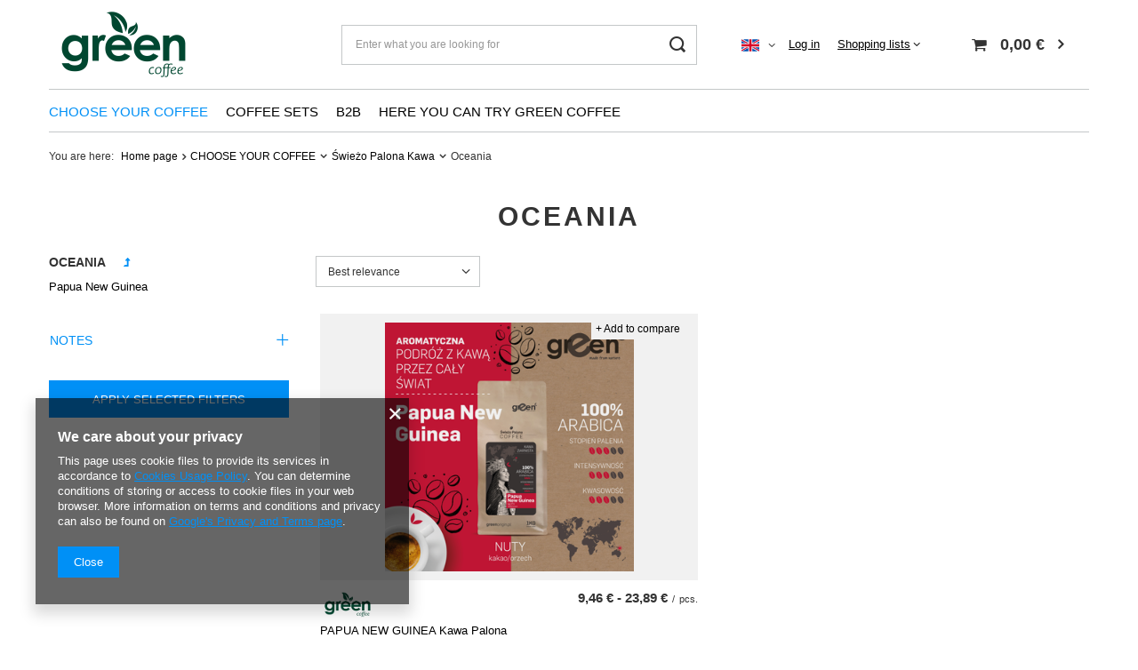

--- FILE ---
content_type: text/html; charset=utf-8
request_url: https://greenorigin.pl/en/menu/oceania-164.html
body_size: 13533
content:
<!DOCTYPE html>
<html lang="en" class="--freeShipping --vat --gross " ><head><link rel="preload" as="image" fetchpriority="high" media="(max-width: 420px)" href="hpeciai/b37ad86f6849968df250c6acf90907ae/pol_is_PAPUA-NEW-GUINEA-Kawa-Palona-52.png"><link rel="preload" as="image" fetchpriority="high" media="(min-width: 420.1px)" href="hpeciai/9f18a32b218788e27bd3fae366878f69/pol_il_PAPUA-NEW-GUINEA-Kawa-Palona-52.png"><meta name="viewport" content="user-scalable=no, initial-scale = 1.0, maximum-scale = 1.0, width=device-width, viewport-fit=cover"><meta http-equiv="Content-Type" content="text/html; charset=utf-8"><meta http-equiv="X-UA-Compatible" content="IE=edge"><title>Coffee beans and ground coffee, freshly roasted from Oceania Greenorigin.pl</title><meta name="keywords" content="kawa świeżo palona Green"><meta name="description" content="Discover the taste of freshly roasted coffee from Oceania ☕ In our store, you will find coffee beans and ground coffee from Oceania. Extremely aromatic. Check our offer!"><link rel="icon" href="/gfx/eng/favicon.ico"><meta name="theme-color" content="#0090f6"><meta name="msapplication-navbutton-color" content="#0090f6"><meta name="apple-mobile-web-app-status-bar-style" content="#0090f6"><link rel="stylesheet" type="text/css" href="/gfx/eng/search_style.css.gzip?r=1728915322"><script>var app_shop={urls:{prefix:'data="/gfx/'.replace('data="', '')+'eng/',graphql:'/graphql/v1/'},vars:{meta:{viewportContent:'initial-scale = 1.0, maximum-scale = 5.0, width=device-width, viewport-fit=cover'},priceType:'gross',priceTypeVat:true,productDeliveryTimeAndAvailabilityWithBasket:false,geoipCountryCode:'US',fairShopLogo: { enabled: false, image: '/gfx/standards/safe_light.svg'},currency:{id:'EUR',symbol:'€',country:'eu',format:'###,##0.00',beforeValue:false,space:true,decimalSeparator:',',groupingSeparator:' '},language:{id:'eng',symbol:'en',name:'English'},omnibus:{enabled:true,rebateCodeActivate:false,hidePercentageDiscounts:false,},},txt:{priceTypeText:' incl. VAT',},fn:{},fnrun:{},files:[],graphql:{}};const getCookieByName=(name)=>{const value=`; ${document.cookie}`;const parts = value.split(`; ${name}=`);if(parts.length === 2) return parts.pop().split(';').shift();return false;};if(getCookieByName('freeeshipping_clicked')){document.documentElement.classList.remove('--freeShipping');}if(getCookieByName('rabateCode_clicked')){document.documentElement.classList.remove('--rabateCode');}function hideClosedBars(){const closedBarsArray=JSON.parse(localStorage.getItem('closedBars'))||[];if(closedBarsArray.length){const styleElement=document.createElement('style');styleElement.textContent=`${closedBarsArray.map((el)=>`#${el}`).join(',')}{display:none !important;}`;document.head.appendChild(styleElement);}}hideClosedBars();</script><meta name="robots" content="index,follow"><meta name="rating" content="general"><meta name="Author" content="GreenOrigin based on IdoSell - the best online selling solutions for your e-store (www.idosell.com/shop).">
<!-- Begin LoginOptions html -->

<style>
#client_new_social .service_item[data-name="service_Apple"]:before, 
#cookie_login_social_more .service_item[data-name="service_Apple"]:before,
.oscop_contact .oscop_login__service[data-service="Apple"]:before {
    display: block;
    height: 2.6rem;
    content: url('/gfx/standards/apple.svg?r=1743165583');
}
.oscop_contact .oscop_login__service[data-service="Apple"]:before {
    height: auto;
    transform: scale(0.8);
}
#client_new_social .service_item[data-name="service_Apple"]:has(img.service_icon):before,
#cookie_login_social_more .service_item[data-name="service_Apple"]:has(img.service_icon):before,
.oscop_contact .oscop_login__service[data-service="Apple"]:has(img.service_icon):before {
    display: none;
}
</style>

<!-- End LoginOptions html -->

<!-- Open Graph -->
<meta property="og:type" content="website"><meta property="og:url" content="https://greenorigin.pl/en/menu/oceania-164.html
"><meta property="og:title" content="Oceania | Świeżo Palona Kawa | CHOOSE YOUR COFFEE kawa świeżo palona Green"><meta property="og:description" content="Oceania | CHOOSE YOUR COFFEE | Świeżo Palona Kawa"><meta property="og:site_name" content="GreenOrigin"><meta property="og:locale" content="en_GB"><meta property="og:locale:alternate" content="pl_PL"><meta property="og:image" content="https://greenorigin.pl/hpeciai/a50ac9ed72b3bc83df7300399ecc9834/pol_pl_PAPUA-NEW-GUINEA-Kawa-Palona-52_1.png"><meta property="og:image:width" content="700"><meta property="og:image:height" content="700"><link rel="manifest" href="https://greenorigin.pl/data/include/pwa/1/manifest.json?t=3"><meta name="apple-mobile-web-app-capable" content="yes"><meta name="apple-mobile-web-app-status-bar-style" content="black"><meta name="apple-mobile-web-app-title" content="greenorigin.pl"><link rel="apple-touch-icon" href="/data/include/pwa/1/icon-128.png"><link rel="apple-touch-startup-image" href="/data/include/pwa/1/logo-512.png" /><meta name="msapplication-TileImage" content="/data/include/pwa/1/icon-144.png"><meta name="msapplication-TileColor" content="#2F3BA2"><meta name="msapplication-starturl" content="/"><script type="application/javascript">var _adblock = true;</script><script async src="/data/include/advertising.js"></script><script type="application/javascript">var statusPWA = {
                online: {
                    txt: "Connected to the Internet",
                    bg: "#5fa341"
                },
                offline: {
                    txt: "No Internet connection",
                    bg: "#eb5467"
                }
            }</script><script async type="application/javascript" src="/ajax/js/pwa_online_bar.js?v=1&r=6"></script><script >
window.dataLayer = window.dataLayer || [];
window.gtag = function gtag() {
dataLayer.push(arguments);
}
gtag('consent', 'default', {
'ad_storage': 'denied',
'analytics_storage': 'denied',
'ad_personalization': 'denied',
'ad_user_data': 'denied',
'wait_for_update': 500
});

gtag('set', 'ads_data_redaction', true);
</script><script  class='google_consent_mode_update'>
gtag('consent', 'update', {
'ad_storage': 'granted',
'analytics_storage': 'granted',
'ad_personalization': 'granted',
'ad_user_data': 'granted'
});
</script>
<!-- End Open Graph -->

<link rel="canonical" href="https://greenorigin.pl/en/menu/oceania-164.html" />
<link rel="alternate" hreflang="pl" href="https://greenorigin.pl/pl/menu/oceania-164.html" />
<link rel="alternate" hreflang="en" href="https://greenorigin.pl/en/menu/oceania-164.html" />
                <!-- Global site tag (gtag.js) -->
                <script  async src="https://www.googletagmanager.com/gtag/js?id=G-N3T6GPE2D0"></script>
                <script >
                    window.dataLayer = window.dataLayer || [];
                    window.gtag = function gtag(){dataLayer.push(arguments);}
                    gtag('js', new Date());
                    
                    gtag('config', 'G-N3T6GPE2D0');

                </script>
                            <!-- Google Tag Manager -->
                    <script >(function(w,d,s,l,i){w[l]=w[l]||[];w[l].push({'gtm.start':
                    new Date().getTime(),event:'gtm.js'});var f=d.getElementsByTagName(s)[0],
                    j=d.createElement(s),dl=l!='dataLayer'?'&l='+l:'';j.async=true;j.src=
                    'https://www.googletagmanager.com/gtm.js?id='+i+dl;f.parentNode.insertBefore(j,f);
                    })(window,document,'script','dataLayer','G-N3T6GPE2D0');</script>
            <!-- End Google Tag Manager --></head><body><div id="container" class="search_page container max-width-1200"><header class=" commercial_banner"><script class="ajaxLoad">app_shop.vars.vat_registered="true";app_shop.vars.currency_format="###,##0.00";app_shop.vars.currency_before_value=false;app_shop.vars.currency_space=true;app_shop.vars.symbol="€";app_shop.vars.id="EUR";app_shop.vars.baseurl="http://greenorigin.pl/";app_shop.vars.sslurl="https://greenorigin.pl/";app_shop.vars.curr_url="%2Fen%2Fmenu%2Foceania-164.html";var currency_decimal_separator=',';var currency_grouping_separator=' ';app_shop.vars.blacklist_extension=["exe","com","swf","js","php"];app_shop.vars.blacklist_mime=["application/javascript","application/octet-stream","message/http","text/javascript","application/x-deb","application/x-javascript","application/x-shockwave-flash","application/x-msdownload"];app_shop.urls.contact="/en/contact.html";</script><div id="viewType" style="display:none"></div><div id="logo" class="d-flex align-items-center" data-bg="/data/gfx/mask/eng/top_1_big.png"><a href="https://greenorigin.pl/en/" target="_self" aria-label="Shop logo"><img src="/data/gfx/mask/eng/logo_1_big.png" alt="Green Origin" width="696" height="380"></a></div><form action="https://greenorigin.pl/en/search.html" method="get" id="menu_search" class="menu_search"><a href="#showSearchForm" class="menu_search__mobile" aria-label="Search"></a><div class="menu_search__block"><div class="menu_search__item --input"><input class="menu_search__input" type="text" name="text" autocomplete="off" placeholder="Enter what you are looking for" aria-label="Enter what you are looking for"><button class="menu_search__submit" type="submit" aria-label="Search"></button></div><div class="menu_search__item --results search_result"></div></div></form><div id="menu_settings" class="align-items-center justify-content-center justify-content-lg-end"><div class="open_trigger"><span class="d-none d-md-inline-block flag flag_eng"></span><div class="menu_settings_wrapper d-md-none"><div class="menu_settings_inline"><div class="menu_settings_header">
								Language and currency: 
							</div><div class="menu_settings_content"><span class="menu_settings_flag flag flag_eng"></span><strong class="menu_settings_value"><span class="menu_settings_language">en</span><span> | </span><span class="menu_settings_currency">€</span></strong></div></div><div class="menu_settings_inline"><div class="menu_settings_header">
								Country of collecting the order: 
							</div><div class="menu_settings_content"><strong class="menu_settings_value">Poland</strong></div></div></div><i class="icon-angle-down d-none d-md-inline-block"></i></div><form action="https://greenorigin.pl/en/settings.html" method="post"><ul><li><div class="form-group"><label class="menu_settings_lang_label">Language</label><div class="radio"><label><input type="radio" name="lang" value="pol"><span class="flag flag_pol"></span><span>pl</span></label></div><div class="radio"><label><input type="radio" name="lang" checked value="eng"><span class="flag flag_eng"></span><span>en</span></label></div></div></li><li><div class="form-group"><label for="menu_settings_curr">Prices in</label><div class="select-after"><select class="form-control" name="curr" id="menu_settings_curr"><option value="PLN">zł (1 € = 4.2279zł)
															</option><option value="EUR" selected>€</option></select></div></div><div class="form-group"><label for="menu_settings_country">Country of collecting the order</label><div class="select-after"><select class="form-control" name="country" id="menu_settings_country"><option value="1143020041">Czech Republic</option><option value="1143020143">Germany</option><option selected value="1143020003">Poland</option></select></div></div></li><li class="buttons"><button class="btn --solid --large" type="submit">
								Apply changes
							</button></li></ul></form><div id="menu_additional"><a class="account_link" href="https://greenorigin.pl/en/login.html">Log in</a><div class="shopping_list_top" data-empty="true"><a href="https://greenorigin.pl/en/shoppinglist" class="wishlist_link slt_link --empty">Shopping lists</a><div class="slt_lists"><ul class="slt_lists__nav"><li class="slt_lists__nav_item" data-list_skeleton="true" data-list_id="true" data-shared="true"><a class="slt_lists__nav_link" data-list_href="true"><span class="slt_lists__nav_name" data-list_name="true"></span><span class="slt_lists__count" data-list_count="true">0</span></a></li><li class="slt_lists__nav_item --empty"><a class="slt_lists__nav_link --empty" href="https://greenorigin.pl/en/shoppinglist"><span class="slt_lists__nav_name" data-list_name="true">Shopping list</span><span class="slt_lists__count" data-list_count="true">0</span></a></li></ul></div></div></div></div><div class="shopping_list_top_mobile d-none" data-empty="true"><a href="https://greenorigin.pl/en/shoppinglist" class="sltm_link --empty"></a></div><div id="menu_basket" class="topBasket --skeleton"><a class="topBasket__sub" href="/basketedit.php" aria-labelledby="Your basket"><span class="badge badge-info"></span><strong class="topBasket__price">0,00 €</strong></a><div class="topBasket__details --products" style="display: none;"><div class="topBasket__block --labels"><label class="topBasket__item --name">Product</label><label class="topBasket__item --sum">Quantity</label><label class="topBasket__item --prices">Price</label></div><div class="topBasket__block --products"></div></div><div class="topBasket__details --shipping" style="display: none;"><span class="topBasket__name">Delivery cost from</span><span id="shipppingCost"></span></div><script>
						app_shop.vars.cache_html = true;
					</script></div><nav id="menu_categories" class="wide"><button type="button" class="navbar-toggler" aria-label="Menu"><i class="icon-reorder"></i></button><div class="navbar-collapse" id="menu_navbar"><ul class="navbar-nav mx-md-n2"><li class="nav-item nav-open"><a  href="/en/menu/choose-your-coffee-152.html" target="_self" title="CHOOSE YOUR COFFEE" class="nav-link active" >CHOOSE YOUR COFFEE</a><ul class="navbar-subnav"><li class="nav-header"><a href="#backLink" class="nav-header__backLink"><i class="icon-angle-left"></i></a><a  href="/en/menu/choose-your-coffee-152.html" target="_self" title="CHOOSE YOUR COFFEE" class="nav-link active" >CHOOSE YOUR COFFEE</a></li><li class="nav-item empty"><a  href="/en/menu/full-offer-210.html" target="_self" title="Full Offer" class="nav-link" >Full Offer</a></li><li class="nav-item empty"><a  href="https://greenorigin.pl/en/promotions/special-offer.html" target="_self" title="Promotions" class="nav-link" >Promotions</a></li><li class="nav-item empty"><span title="Promotions (kopia)" class="nav-link" >Promotions (kopia)</span></li><li class="nav-item nav-open"><a  href="/en/menu/swiezo-palona-kawa-277.html" target="_self" title="Świeżo Palona Kawa" class="nav-link active" >Świeżo Palona Kawa</a><ul class="navbar-subsubnav"><li class="nav-header"><a href="#backLink" class="nav-header__backLink"><i class="icon-angle-left"></i></a><a  href="/en/menu/swiezo-palona-kawa-277.html" target="_self" title="Świeżo Palona Kawa" class="nav-link active" >Świeżo Palona Kawa</a></li><li class="nav-item"><a  href="/en/menu/africa-160.html" target="_self" title="Africa" class="nav-link" >Africa</a></li><li class="nav-item"><a  href="/en/menu/central-america-190.html" target="_self" title="Central America" class="nav-link" >Central America</a></li><li class="nav-item"><a  href="/en/menu/south-america-161.html" target="_self" title="South America" class="nav-link" >South America</a></li><li class="nav-item"><a  href="/en/menu/asia-162.html" target="_self" title="Asia" class="nav-link" >Asia</a></li><li class="nav-item"><a  href="/en/menu/europe-163.html" target="_self" title="Europe" class="nav-link" >Europe</a></li><li class="nav-item nav-open"><a  href="/en/menu/oceania-164.html" target="_self" title="Oceania" class="nav-link active" >Oceania</a></li></ul></li><li class="nav-item empty"><a  href="/en/menu/kakao-285.html" target="_self" title="Kakao" class="nav-link" >Kakao</a></li></ul></li><li class="nav-item"><a  href="/en/menu/coffee-sets-203.html" target="_self" title="COFFEE SETS" class="nav-link" >COFFEE SETS</a><ul class="navbar-subnav"><li class="nav-header"><a href="#backLink" class="nav-header__backLink"><i class="icon-angle-left"></i></a><a  href="/en/menu/coffee-sets-203.html" target="_self" title="COFFEE SETS" class="nav-link" >COFFEE SETS</a></li><li class="nav-item empty"><a  href="/en/menu/continental-204.html" target="_self" title="Continental" class="nav-link" >Continental</a></li><li class="nav-item empty"><a  href="/en/menu/asiatic-207.html" target="_self" title="Asiatic" class="nav-link" >Asiatic</a></li><li class="nav-item empty"><a  href="/en/menu/south-america-206.html" target="_self" title="South America" class="nav-link" >South America</a></li><li class="nav-item empty"><a  href="/en/menu/central-south-america-205.html" target="_self" title="Central &amp; South America" class="nav-link" >Central & South America</a></li></ul></li><li class="nav-item"><a  href="/en/menu/b2b-281.html" target="_self" title="B2B" class="nav-link" >B2B</a></li><li class="nav-item"><a  href="/en/menu/here-you-can-try-green-coffee-286.html" target="_self" title="Here You Can Try Green Coffee " class="nav-link" >Here You Can Try Green Coffee </a></li></ul></div></nav><div id="breadcrumbs" class="breadcrumbs"><div class="back_button"><button id="back_button"><i class="icon-angle-left"></i> Back</button></div><div class="list_wrapper"><ol><li><span>You are here:  </span></li><li class="bc-main"><span><a href="/">Home page</a></span></li><li class="bc-item-1 --more"><a href="/en/menu/choose-your-coffee-152.html">CHOOSE YOUR COFFEE</a><ul class="breadcrumbs__sub"><li class="breadcrumbs__item"><a class="breadcrumbs__link --link" href="/en/menu/full-offer-210.html">Full Offer</a></li><li class="breadcrumbs__item"><a class="breadcrumbs__link --link" href="https://greenorigin.pl/en/promotions/special-offer.html">Promotions</a></li><li class="breadcrumbs__item"><span class="breadcrumbs__link">Promotions (kopia)</span></li><li class="breadcrumbs__item"><a class="breadcrumbs__link --link" href="/en/menu/swiezo-palona-kawa-277.html">Świeżo Palona Kawa</a></li><li class="breadcrumbs__item"><a class="breadcrumbs__link --link" href="/en/menu/kakao-285.html">Kakao</a></li></ul></li><li class="bc-item-2 --more"><a href="/en/menu/swiezo-palona-kawa-277.html">Świeżo Palona Kawa</a><ul class="breadcrumbs__sub"><li class="breadcrumbs__item"><a class="breadcrumbs__link --link" href="/en/menu/africa-160.html">Africa</a></li><li class="breadcrumbs__item"><a class="breadcrumbs__link --link" href="/en/menu/central-america-190.html">Central America</a></li><li class="breadcrumbs__item"><a class="breadcrumbs__link --link" href="/en/menu/south-america-161.html">South America</a></li><li class="breadcrumbs__item"><a class="breadcrumbs__link --link" href="/en/menu/asia-162.html">Asia</a></li><li class="breadcrumbs__item"><a class="breadcrumbs__link --link" href="/en/menu/europe-163.html">Europe</a></li><li class="breadcrumbs__item"><a class="breadcrumbs__link --link" href="/en/menu/oceania-164.html">Oceania</a></li></ul></li><li class="bc-item-3 bc-active"><span>Oceania</span></li></ol></div></div></header><div id="layout" class="row clearfix"><aside class="col-3 col-xl-2"><section class="shopping_list_menu"><div class="shopping_list_menu__block --lists slm_lists" data-empty="true"><span class="slm_lists__label">Shopping lists</span><ul class="slm_lists__nav"><li class="slm_lists__nav_item" data-list_skeleton="true" data-list_id="true" data-shared="true"><a class="slm_lists__nav_link" data-list_href="true"><span class="slm_lists__nav_name" data-list_name="true"></span><span class="slm_lists__count" data-list_count="true">0</span></a></li><li class="slm_lists__nav_header"><span class="slm_lists__label">Shopping lists</span></li><li class="slm_lists__nav_item --empty"><a class="slm_lists__nav_link --empty" href="https://greenorigin.pl/en/shoppinglist"><span class="slm_lists__nav_name" data-list_name="true">Shopping list</span><span class="slm_lists__count" data-list_count="true">0</span></a></li></ul><a href="#manage" class="slm_lists__manage d-none align-items-center d-md-flex">Manage your lists</a></div><div class="shopping_list_menu__block --bought slm_bought"><a class="slm_bought__link d-flex" href="https://greenorigin.pl/en/products-bought.html">
				List of purchased products
			</a></div><div class="shopping_list_menu__block --info slm_info"><strong class="slm_info__label d-block mb-3">How does a shopping list work?</strong><ul class="slm_info__list"><li class="slm_info__list_item d-flex mb-3">
					Once logged in, you can place and store any number of products on your shopping list indefinitely.
				</li><li class="slm_info__list_item d-flex mb-3">
					Adding a product to your shopping list does not automatically mean you have reserved it.
				</li><li class="slm_info__list_item d-flex mb-3">
					For non-logged-in customers the shopping list is stored until the session expires (about 24h).
				</li></ul></div></section><div id="mobileCategories" class="mobileCategories"><div class="mobileCategories__item --menu"><button type="button" class="mobileCategories__link --active" data-ids="#menu_search,.shopping_list_menu,#menu_search,#menu_navbar,#menu_navbar3, #menu_blog">
                            Menu
                        </button></div><div class="mobileCategories__item --account"><button type="button" class="mobileCategories__link" data-ids="#menu_contact,#login_menu_block">
                            Account
                        </button></div><div class="mobileCategories__item --settings"><button type="button" class="mobileCategories__link" data-ids="#menu_settings">
                                Settings
                            </button></div></div><div class="setMobileGrid" data-item="#menu_navbar"></div><div class="setMobileGrid" data-item="#menu_navbar3" data-ismenu1="true"></div><div class="setMobileGrid" data-item="#menu_blog"></div><div class="login_menu_block d-lg-none" id="login_menu_block"><a class="sign_in_link" href="/login.php" title=""><i class="icon-user"></i><span>Log in</span></a><a class="registration_link" href="/client-new.php?register" title=""><i class="icon-lock"></i><span>Register</span></a><a class="order_status_link" href="/order-open.php" title=""><i class="icon-globe"></i><span>Check order status</span></a></div><div class="setMobileGrid" data-item="#menu_contact"></div><div class="setMobileGrid" data-item="#menu_settings"></div><div id="menu_categories2" class="mb-4"><div class="menu_categories_headline"><a class="menu_categories_label" href="/en/menu/oceania-164.html" title="Oceania">Oceania</a><a class="menu_go_up" href="/en/menu/swiezo-palona-kawa-277.html" title="Świeżo Palona Kawa"></a></div><ul class="no_active"><li><a href="/en/menu/papua-new-guinea-201.html" target="_self">Papua New Guinea</a></li></ul></div><section id="Filters" class="filters mb-4"><form class="filters__form is-validated" method="get" action="/en/menu/oceania-164.html"><div class="filters__block"><input type="hidden" class="__serialize" id="filter_traits24_input" name="filter_traits[24]" value=""><a class="filters__toggler
									" data-id="filter_traits24"><div class="btn --icon-right d-block pr-4"><span>Notes</span></div></a><div class="filters__expand" id="filter_traits24_expand"><ul class="filters__content --list" id="filter_traits24_content"><li class="filters__item mb-2
																		"><div class="f-group --small --checkbox mb-0"><input type="checkbox" class="f-control" id="filter_traits24_310" data-id="filter_traits24" value="310"><label class="f-label" for="filter_traits24_310"><span class="--name">kakao</span><span class="--quantity">1</span></label></div></li><li class="filters__item mb-2
																		"><div class="f-group --small --checkbox mb-0"><input type="checkbox" class="f-control" id="filter_traits24_25" data-id="filter_traits24" value="25"><label class="f-label" for="filter_traits24_25"><span class="--name">nut</span><span class="--quantity">1</span></label></div></li></ul><div class="filters__options"><button type="submit" class="--submit d-none btn py-0 pl-0 pr-3">
														Apply
													</button></div></div></div><div class="f-group filters__buttons mt-3"><button type="submit" class="btn --large --solid d-block" title="Apply selected filters">
						Apply selected filters
					</button></div></form></section></aside><div id="content" class="col-xl-10 col-md-9 col-12"><section class="search_name"><h1 class="search_name__label headline"><span class="headline__name">Oceania</span></h1><span class="search_name__total">( number of products: <span class="search_name__total_value">1</span> )</span></section><div id="paging_setting_top" class="s_paging"><form class="s_paging__item --sort" action="/settings.php"><select class="s_paging__select --order --small-md" id="select_top_sort" name="sort_order"><option value="relevance-d" class="option_relevance-d">Best relevance</option><option value="name-a" class="option_name-a">Sort by name - ascending</option><option value="name-d" class="option_name-d">Sort by name - descending</option><option value="price-a" class="option_price-a">Sort by price - ascending</option><option value="price-d" class="option_price-d">Sort by price - descending</option><option value="date-a" class="option_date-a">Sort by date - ascending</option><option value="date-d" class="option_date-d">Sort by date - descending</option></select></form><div class="s_paging__item --filters d-md-none mb-2 mb-sm-3"><a class="btn --solid --large" href="#menu_filter">
                            Category filter
                        </a></div></div><div id="menu_compare_product" class="compare pt-2 mb-2 pt-sm-3 mb-sm-3" style="display: none;"><div class="compare__label d-none d-sm-block">Add to compare</div><div class="compare__sub"></div><div class="compare__buttons"><a class="compare__button btn --solid" href="https://greenorigin.pl/en/product-compare.html" title="Compare all products" target="_blank"><span>Compare products </span><span class="d-sm-none">(0)</span></a><a class="compare__button --remove btn d-none d-sm-block ml-sm-2" href="https://greenorigin.pl/en/settings.html?comparers=remove&amp;product=###" title="Delete all products">
                        Remove products
                    </a></div><script>
                        var cache_html = true;
                    </script></div><section id="search" class="search products d-flex flex-wrap mb-2 mb-sm-3"><div class="product col-12 col-sm-6 col-xl-3 pt-3 pb-md-3" data-product_id="52" data-product_page="0" data-product_first="true"><a class="product__icon d-flex justify-content-center align-items-center" data-product-id="52" href="/en/products/papua-new-guinea-kawa-palona-52.html" title="PAPUA NEW GUINEA Kawa Palona"><picture><source media="(max-width: 420px)" srcset="hpeciai/b37ad86f6849968df250c6acf90907ae/pol_is_PAPUA-NEW-GUINEA-Kawa-Palona-52.png"></source><img alt="PAPUA NEW GUINEA Kawa Palona" src="hpeciai/9f18a32b218788e27bd3fae366878f69/pol_il_PAPUA-NEW-GUINEA-Kawa-Palona-52.png"></picture></a><div class="product__name_wrapper"><a class="product__producer" href="/en/producers/green-1576236438.html" title="Green"><picture><img src="/data/lang/eng/producers/gfx/search/1576236438_1.png" title="Green" alt="Green"></picture></a><h3><a class="product__name" href="/en/products/papua-new-guinea-kawa-palona-52.html" title="PAPUA NEW GUINEA Kawa Palona">PAPUA NEW GUINEA Kawa Palona</a></h3></div><div class="product__prices"><strong class="price --main"><span class="price__range --min">9,46 €</span>
												-
											<span class="price__range --max">23,89 €</span><span class="price_vat"> incl. VAT</span><span class="price_sellby"><span class="price_sellby__sep">/</span><span class="price_sellby__sellby" data-sellby="1">1</span><span class="price_sellby__unit">pcs.</span></span></strong></div><div class="product__compare --has-child"><a class="product__compare_item --add" rel="nofollow" href="https://greenorigin.pl/en/settings.html?comparers=add&amp;product=52" title="Click to add a product to compare">+ Add to compare</a></div><div class="product__traits d-none d-md-block mt-2"><ul><li class="trait"><span class="trait__name">Acidity: </span><div class="trait__values"><a class="trait__value" href="/en/parameters/3-52.html">3</a></div></li><li class="trait"><span class="trait__name">Intensity: </span><div class="trait__values"><a class="trait__value" href="/en/parameters/3-57.html">3</a></div></li><li class="trait"><span class="trait__name">Brewing method: </span><div class="trait__values"><a class="trait__value" href="/en/parameters/coffee-percolator-37.html">Coffee percolator</a>, <a class="trait__value" href="/en/parameters/pressure-espresso-machine-38.html">Pressure espresso machine</a></div></li><li class="trait"><span class="trait__name">Notes: </span><div class="trait__values"><a class="trait__value" href="/en/parameters/kakao-310.html">kakao</a>, <a class="trait__value" href="/en/parameters/nut-25.html">nut</a></div></li></ul></div></div></section><div id="paging_setting_bottom" class="s_paging"><form class="s_paging__item --sort d-none" action="/settings.php"><select class="s_paging__select --order --small-md" id="select_bottom_sort" name="sort_order"><option value="name-a" class="option_name-a">Sort by name - ascending</option><option value="name-d" class="option_name-d">Sort by name - descending</option><option value="price-a" class="option_price-a">Sort by price - ascending</option><option value="price-d" class="option_price-d">Sort by price - descending</option><option value="date-a" class="option_date-a">Sort by date - ascending</option><option value="date-d" class="option_date-d">Sort by date - descending</option></select></form></div><script>
               var  _additional_ajax = true;
            </script></div></div></div><footer class="max-width-1200"><section id="search_hotspot_zone1" class="hotspot__wrapper" data-pagetype="search" data-zone="1"><div class="hotspot skeleton"><span class="headline"></span><div class="products__wrapper"><div class="products"><div class="product"><span class="product__icon d-flex justify-content-center align-items-center"></span><span class="product__name"></span><div class="product__prices"></div></div><div class="product"><span class="product__icon d-flex justify-content-center align-items-center"></span><span class="product__name"></span><div class="product__prices"></div></div><div class="product"><span class="product__icon d-flex justify-content-center align-items-center"></span><span class="product__name"></span><div class="product__prices"></div></div><div class="product"><span class="product__icon d-flex justify-content-center align-items-center"></span><span class="product__name"></span><div class="product__prices"></div></div></div></div></div><template class="hotspot_wrapper"><div class="hotspot"><h3 class="hotspot__name headline__wrapper"></h3><div class="products__wrapper swiper"><div class="products hotspot__products swiper-wrapper"></div></div><div class="swiper-button-prev --rounded --edge"><i class="icon-angle-left"></i></div><div class="swiper-button-next --rounded --edge"><i class="icon-angle-right"></i></div><div class="swiper-pagination"></div></div></template><template class="hotspot_headline"><span class="headline"><span class="headline__name"></span></span></template><template class="hotspot_link_headline"><a class="headline" tabindex="0"><span class="headline__name"></span></a><a class="headline__after"><span class="link__text">View all</span><i class="icon icon-ds-arrow-right pl-1"></i></a></template><template class="hotspot_product"><div class="product hotspot__product swiper-slide d-flex flex-column"><div class="product__yousave --hidden"><span class="product__yousave --label"></span><span class="product__yousave --value"></span></div><a class="product__icon d-flex justify-content-center align-items-center" tabindex="-1"><strong class="label_icons --hidden"></strong></a><div class="product__content_wrapper"><a class="product__name" tabindex="0"></a><div class="product__prices mb-auto"><strong class="price --normal --main"><span class="price__sub --hidden"></span><span class="price__range --min --hidden"></span><span class="price__sep --hidden"></span><span class="price__range --max --hidden"></span><span class="price_sellby"><span class="price_sellby__sep --hidden"></span><span class="price_sellby__sellby --hidden"></span><span class="price_sellby__unit --hidden"></span></span><span class="price --convert --hidden"></span></strong><span class="price --points --hidden"></span><a class="price --phone --hidden" href="/contact.php" tabindex="-1" title="Click to go to the contact form">
            Price on phone demand
          </a><span class="price --before-rebate --hidden"></span><span class="price --new-price new_price --hidden"></span><span class="price --omnibus omnibus_price --hidden"></span><span class="price --max --hidden"></span></div></div></div></template><template class="hotspot_opinion"><div class="product__opinion"><div class="opinions_element_confirmed --false"><strong class="opinions_element_confirmed_text">Not confirmed by purchase</strong></div><div class="product__opinion_client --hidden"></div><div class="note"><span><i class="icon-star"></i><i class="icon-star"></i><i class="icon-star"></i><i class="icon-star"></i><i class="icon-star"></i></span><small>
					Score: <small class="note_value"></small>/5
				</small></div><div class="product__opinion_content"></div></div></template></section><div id="footer_links" data-stretch-columns="true"><div id="menu_orders" class="footer_links"><div id="menu_orders_header_wrapper" class="footer_tab__header" aria-controls="menu_orders_content" aria-expanded="true" role="button"><a id="menu_orders_header" class="footer_links_label" href="https://greenorigin.pl/en/client-orders.html">ORDERS</a></div><div id="menu_orders_content" class="footer_links_sub" role="region" aria-hidden="false" aria-labelledby="menu_orders_header_wrapper"><div id="order_status" class="menu_orders_item"><a href="https://greenorigin.pl/en/order-open.html">Order status</a></div><div id="order_status2" class="menu_orders_item"><a href="https://greenorigin.pl/en/order-open.html">Package tracking</a></div><div id="order_rma" class="menu_orders_item"><a href="https://greenorigin.pl/en/rma-open.html">I want to make a complaint about the product</a></div><div id="order_returns" class="menu_orders_item"><a href="https://greenorigin.pl/en/returns-open.html">I want to return the product</a></div><div id="order_exchange" class="menu_orders_item"><a href="/en/client-orders.html?display=returns&amp;exchange=true">I want to exchange the product</a></div><div id="order_contact" class="menu_orders_item"><a href="/en/contact.html">Contact</a></div></div></div><div id="menu_account" class="footer_links"><div class="footer_tab__header" aria-controls="menu_account_content" aria-expanded="false" role="button"><a id="menu_account_header" class="footer_links_label" href="https://greenorigin.pl/en/login.html">Account</a></div><div id="menu_account_content" class="footer_links_sub" role="region" aria-hidden="true" aria-labelledby="menu_account_header"><div id="account_register_wholesale" class="menu_orders_item"><a href="https://greenorigin.pl/en/client-new.html?register&amp;wholesaler=true">Register as a wholesaler</a></div><div id="account_register_retail" class="menu_orders_item"><a href="https://greenorigin.pl/en/client-new.html?register">Register</a></div><div id="account_basket" class="menu_orders_item"><a href="https://greenorigin.pl/en/basketedit.html">Your basket</a></div><div id="account_observed" class="menu_orders_item"><a href="https://greenorigin.pl/en/shoppinglist">Shopping lists</a></div><div id="account_boughts" class="menu_orders_item"><a href="https://greenorigin.pl/en/products-bought.html">List of purchased products</a></div><div id="account_history" class="menu_orders_item"><a href="https://greenorigin.pl/en/client-orders.html">Transaction history</a></div><div id="account_rebates" class="menu_orders_item"><a href="https://greenorigin.pl/en/client-rebate.html">Granted discounts</a></div><div id="account_newsletter" class="menu_orders_item"><a href="https://greenorigin.pl/en/newsletter.html">Newsletter</a></div></div></div><div id="menu_regulations" class="footer_links"><div class="footer_tab__header" aria-controls="menu_regulations_content" aria-expanded="false" role="button"><span id="menu_regulations_header" class="footer_links_label">Information</span></div><div id="menu_regulations_content" class="footer_links_sub" role="region" aria-hidden="true" aria-labelledby="menu_regulations_header"><div><a href="/en/terms/store-information-19.html">Shop information</a></div><div><a href="/en/delivery.html">Shipment</a></div><div><a href="/en/payments.html">Payment information and commissions</a></div><div><a href="/en/terms.html">Terms and Conditions</a></div><div><a href="/en/privacy-and-cookie-notice.html">Privacy and Cookies policy</a></div><div><a href="/en/returns-and_replacements.html">Withdrawal from the agreement</a></div></div></div><div id="links_footer_1" class="footer_links"><div id="links_footer_1_header" class="footer_tab__header" data-hide-arrow="false" aria-controls="links_footer_1_content" aria-expanded="false" role="button"><span title="Green Social Media" class="footer_links_label" data-gfx-enabled="false"><span>Green Social Media</span></span></div><div id="links_footer_1_content" class="footer_links_sub" role="region" aria-hidden="true" aria-labelledby="links_footer_1_header"><div><a href="https://www.facebook.com/greenoriginpl" target="_self" title="Facebook" data-gfx-enabled="true"><img src="/data/gfx/eng/navigation/1_4_i_128.png" alt="Facebook" data-onmouseover="/data/gfx/eng/navigation/1_4_o_128.png"><span class="d-none footer_links_item_name">Facebook</span></a></div><div><a href="https://www.instagram.com/greenorigin.pl/" target="_self" title="Instagram" data-gfx-enabled="true"><img src="/data/gfx/eng/navigation/1_4_i_121.png" alt="Instagram" data-onmouseover="/data/gfx/eng/navigation/1_4_o_121.png"><span class="d-none footer_links_item_name">Instagram</span></a></div></div></div></div><div id="menu_contact" class="container"><ul class="menu_contact__items"><li class="contact_type_header"><a href="https://greenorigin.pl/en/contact.html">

					Contact
				</a></li><li class="contact_type_phone"><a href="tel:+48692398618">+48 692 398 618</a></li><li class="contact_type_mail"><a href="mailto:green@greenorigin.pl">green@greenorigin.pl</a></li><li class="contact_type_adress"><span class="shopshortname">GreenOrigin<span>, </span></span><span class="adress_street">Rajskowska 99<span>, </span></span><span class="adress_zipcode">62-800<span class="n55931_city"> Kalisz</span></span></li></ul></div><div class="footer_settings container"><div id="price_info" class="footer_settings__price_info price_info"><span class="price_info__text --type">
									In the store we present the gross prices (incl. VAT).
								</span></div><div class="footer_settings__idosell idosell" id="idosell_logo"><a class="idosell__logo --link" target="_blank" href="https://www.idosell.com/en/?utm_source=clientShopSite&amp;utm_medium=Label&amp;utm_campaign=PoweredByBadgeLink" title="software for online sales IdoSell"><img class="idosell__img" src="/ajax/poweredby_IdoSell_Shop_black.svg?v=1" alt="software for online sales IdoSell"></a></div></div><script>
		const instalmentData = {
			
			currency: '€',
			
			
					basketCost: 0,
				
					basketCostNet: 0,
				
			
			basketCount: parseInt(0, 10),
			
			
					price: 0,
					priceNet: 0,
				
		}
	</script><script type="application/ld+json">
		{
		"@context": "http://schema.org",
		"@type": "Organization",
		"url": "https://greenorigin.pl/",
		"logo": "https://greenorigin.pl/data/gfx/mask/eng/logo_1_big.png"
		}
		</script><script type="application/ld+json">
		{
			"@context": "http://schema.org",
			"@type": "BreadcrumbList",
			"itemListElement": [
			{
			"@type": "ListItem",
			"position": 1,
			"item": "https://greenorigin.pl/en/menu/choose-your-coffee-152.html",
			"name": "CHOOSE YOUR COFFEE"
			}
		,
			{
			"@type": "ListItem",
			"position": 2,
			"item": "https://greenorigin.pl/en/menu/swiezo-palona-kawa-277.html",
			"name": "Świeżo Palona Kawa"
			}
		,
			{
			"@type": "ListItem",
			"position": 3,
			"item": "https://greenorigin.pl/en/menu/oceania-164.html",
			"name": "Oceania"
			}
		]
		}
	</script><script type="application/ld+json">
		{
		"@context": "http://schema.org",
		"@type": "WebSite",
		
		"url": "https://greenorigin.pl/",
		"potentialAction": {
		"@type": "SearchAction",
		"target": "https://greenorigin.pl/search.php?text={search_term_string}",
		"query-input": "required name=search_term_string"
		}
		}
	</script><script>app_shop.vars.requestUri="%2Fen%2Fmenu%2Foceania-164.html";app_shop.vars.additionalAjax='/search.php';</script></footer><script src="/gfx/eng/search_shop.js.gzip?r=1728915322"></script><script src="/gfx/eng/envelope.js.gzip?r=1728915322"></script><script src="/gfx/eng/menu_suggested_shop_for_language.js.gzip?r=1728915322"></script><script src="/gfx/eng/menu_filter.js.gzip?r=1728915322"></script><script src="/gfx/eng/menu_compare.js.gzip?r=1728915322"></script><script src="/gfx/eng/hotspots_javascript.js.gzip?r=1728915322"></script><script src="/gfx/eng/hotspots_slider.js.gzip?r=1728915322"></script><script src="/gfx/eng/hotspots_add_to_basket.js.gzip?r=1728915322"></script><script src="/gfx/eng/search_categoriesdescription.js.gzip?r=1728915322"></script><script src="/gfx/eng/search_paging.js.gzip?r=1728915322"></script><script src="/gfx/eng/search_filters.js.gzip?r=1728915322"></script><script src="/gfx/eng/search_categoriesdescription_bottom.js.gzip?r=1728915322"></script><script src="/gfx/eng/search_promo_products.js.gzip?r=1728915322"></script>            <script>
            var google_tag_params = {
                'ecomm_pagetype': 'category',
                'ecomm_prodid': "52",
                'ecomm_totalvalue': 0.00,
                'a': '',
                'g': ''
            };
            </script><script>
                /* <![CDATA[ */
                var google_conversion_id = 6247671617;
                var google_custom_params = window.google_tag_params;
                var google_remarketing_only = true;
                /* ]]> */
                </script>
                <script src="//www.googleadservices.com/pagead/conversion.js">
                </script>
                <noscript>
                <div style="display:inline;">
                <img height="1" width="1" style="border-style:none;" alt="" src="//googleads.g.doubleclick.net/pagead/viewthroughconversion/6247671617/?value=0&guid=ON&script=0"/>
                </div>
                </noscript><script >gtag("event", "view_item_list", {"send_to":"G-N3T6GPE2D0","item_list_id":"164","item_list_name":"Oceania","items":[{"item_id":"52","item_name":"PAPUA NEW GUINEA Kawa Palona","index":1,"item_brand":"Green","item_variant":"bean:Type","price":8.28,"quantity":1,"item_category":"temporary category"}]});</script><script>
            window.Core = {};
            window.Core.basketChanged = function(newContent) {};</script><script>var inpostPayProperties={"isBinded":null}</script>
<!-- Begin additional html or js -->


<!--SYSTEM - COOKIES CONSENT|1|-->
<div id="ck_dsclr_v2" class="no_print ck_dsclr_v2">
    <div class="ck_dsclr_x_v2" id="ckdsclrx_v2">
        <i class="icon-x"></i>
    </div>
    <div id="ck_dsclr_sub_v2" class="ck_dsclr__sub_v2">
            <h3>We care about your privacy</h3>
<p>This page uses cookie files to provide its services in accordance to <a href="https://greenorigin.pl/en/privacy-and-cookie-notice.html">Cookies Usage Policy</a>. You can determine conditions of storing or access to cookie files in your web browser. More information on terms and conditions and privacy can also be found on <a href="https://business.safety.google/privacy/">Google's Privacy and Terms page</a>.</p>
        <div id="ckdsclmrshtdwn_v2" class=""><span class="ck_dsclr__btn_v2">Close</span></div>
    </div>
</div>

<style>
    @font-face {
        font-family: 'Arial', 'Helvetica', sans-serif;
        src: url('/data/include/fonts/Arial-Regular.ttf');
        font-weight: 300;
        font-style: normal;
        font-display: swap;
    }

    .ck_dsclr_v2 {
        font-size: 12px;
        line-height: 17px;
        background-color: rgba(0, 0, 0, 0.6);
        backdrop-filter: blur(6px);
        -webkit-box-shadow: 0px 8px 15px 3px rgba(0, 0, 0, 0.15);
        -moz-box-shadow: 0px 8px 15px 3px rgba(0, 0, 0, 0.15);
        box-shadow: 0px 8px 15px 3px rgba(0, 0, 0, 0.15);
        position: fixed;
        left: 15px;
        bottom: 15px;
        max-width: calc(100vw - 30px);
        font-family: 'Arial', 'Helvetica', sans-serif;
        color: #fff;
        border-radius: 0;
        z-index: 999;
        display: none;
    }
    .ck_dsclr_x_v2 {
        position: absolute;
        top: 10px;
        right: 10px;
        color: #f5f5f5;
        font-size: 20px;
        cursor: pointer;
    }
    .ck_dsclr_x_v2 i {
        font-weight: bold;
    }
    .ck_dsclr__sub_v2 {
        align-items: center;
        padding: 10px 20px 15px;
        text-align: left;
        box-sizing: border-box;
    }
    .ck_dsclr__btn_v2 {
        padding: 9px 18px;
        background-color: #0090f6;
        color: #ffffff;
        display: block;
        text-align: center;
        border-radius: 0;
        margin-top: 10px;
        width: max-content;
    }
    .ck_dsclr__btn_v2:hover {
        cursor: pointer;
        background-color: #333333;
        color: #ffffff;
    }
    .ck_dsclr_v2 a {
        color: #0090f6;
    }
    .ck_dsclr_v2 a:hover {
        text-decoration: none;
        color: #fff;
    }
    .ck_dsclr_v2.--blocked a {
        color: #0090f6;
    }
    .ck_dsclr_v2 h3 {
        font-size: 15px;
        color: #fff;
        margin: 5px 0 10px;
    }
    .ck_dsclr_v2 p {
        margin: 0;
    }
    @media (min-width: 757px) {
        .ck_dsclr__btn_v2 {
            margin-top: 20px;
        }
        .ck_dsclr_v2 h3 {
            font-size: 16px;
            margin: 15px 0 10px;
        }
        .ck_dsclr_v2 {
            margin: 0 auto;
            max-width: 420px;
            width: 100%;
            left: 4rem;
            bottom: 4rem;
            font-size: 13px;
        }
        .ck_dsclr__sub_v2 {
            justify-content: flex-start;
            padding: 20px 25px 30px;
        }
    }
    .ck_dsclr_v2.--blocked {
        position: fixed;
        z-index: 9999;
        top: 50%;
        transform: translateY(-50%);
        margin: 0;
        bottom: unset;
        background-color: #fff;
        color: #333;
        backdrop-filter: none;
    }
    .ck_dsclr_v2.--blocked #ck_dsclr_sub_v2 {
        justify-content: center;
        background-color: #ffffff;
        width: 100%;
        padding: 20px;
        border-radius: 0;
    }
    .ck_dsclr_v2.--blocked:before {
        content: '';
        position: absolute;
        top: calc(-50vh + 100%/2);
        left: calc(-50vw + 100%/2);
        width: 100vw;
        height: 100vh;
        background-color: rgba(0,0,0,0.5);
        z-index: -1;
    }
    .ck_dsclr_v2.--blocked h3 {
        font-size: 18px;
        color: #333333;
        margin: 10px 0 22px;
    }
    .ck_dsclr_v2.--blocked p {
        margin: 0 0 17px 0;
        display: block;
        text-align: left;
    }
    .ck_dsclr_v2.--blocked #ckdsclmrshtrtn_v2 {
        order: 10;
    }
    .ck_dsclr_v2.--blocked #ckdsclmrshtrtn_v2 span , .ck_dsclr_v2.--blocked #ckdsclmrshtrtn_v2 a {
        background-color: transparent;
        color: #0090f6;
        padding: 18px 12px;
    }
    .ck_dsclr_v2.--blocked #ckdsclmrshtrtn_v2 span:hover , .ck_dsclr_v2.--blocked #ckdsclmrshtrtn_v2 a:hover {
        color: #000000;
    }
    .ck_dsclr_v2.--blocked div {
        width: 100%;
    }
    .ck_dsclr_v2.--blocked .ck_dsclr__btn_v2 {
        font-size: 13px;
        padding: 17px 10px;
        margin-top: 5px;
    }
    @media (min-width: 757px) {
        .ck_dsclr_v2.--blocked {
            max-width: 480px;
            width: 100%;
            left: 50%;
            transform: translate(-50%,-50%);
        }
        .ck_dsclr_v2.--blocked div {
            width: unset;
        }
        .ck_dsclr_v2.--blocked .ck_dsclr__btn_v2 {
            font-size: 12px;
            padding: 10px 16px;
            margin-top: 0;
        }
        .ck_dsclr_v2.--blocked #ckdsclmrshtrtn_v2 {
            margin-right: auto;
            order: unset;
        }
        .ck_dsclr_v2.--blocked #ckdsclmrshtrtn_v2 span , .ck_dsclr_v2.--blocked #ckdsclmrshtrtn_v2 a {
            padding: 10px 12px;
        }
    }
</style>

<script>
    function getCk(name) {var nameEQ = name + "=";var ca = document.cookie.split(';');for(var i=0;i < ca.length;i++) {var c = ca[i];while (c.charAt(0)==' ') c = c.substring(1,c.length);if (c.indexOf(nameEQ) == 0) return c.substring(nameEQ.length,c.length);}return null;}
    function setCk(name,value,days) {if (days) {var date = new Date(); date.setTime(date.getTime()+(days*24*60*60*1000)); var expires = "; expires="+date.toGMTString(); } else var expires = ""; document.cookie = name+"="+value+expires+"; path=/;secure;";}
    if(!getCk("ck_cook")) document.getElementById('ck_dsclr_v2').style.display = "block";
    document.getElementById('ckdsclmrshtdwn_v2').addEventListener('click' , function() {
        document.getElementById('ck_dsclr_v2').style.display = "none";
        setCk("ck_cook", "yes", 180);
        return false;
    });
    document.getElementById('ckdsclrx_v2').addEventListener('click' , function() {
        document.getElementById('ck_dsclr_v2').style.display = "none";
        setCk("ck_cook", "yes", 180);
        return false;
    });
</script><!-- Facebook Pixel Code -->
            <script >
            !function(f,b,e,v,n,t,s){if(f.fbq)return;n=f.fbq=function(){n.callMethod?
            n.callMethod.apply(n,arguments):n.queue.push(arguments)};if(!f._fbq)f._fbq=n;
            n.push=n;n.loaded=!0;n.version='2.0';n.agent='plidosell';n.queue=[];t=b.createElement(e);t.async=!0;
            t.src=v;s=b.getElementsByTagName(e)[0];s.parentNode.insertBefore(t,s)}(window,
            document,'script','//connect.facebook.net/en_US/fbevents.js');
            // Insert Your Facebook Pixel ID below. 
            fbq('init', '853714261721512');
            fbq('track', 'PageView');
            </script>
            <!-- Insert Your Facebook Pixel ID below. --> 
            <noscript><img height='1' width='1' style='display:none'
            src='https://www.facebook.com/tr?id=853714261721512&amp;ev=PageView&amp;noscript=1'
            /></noscript>
            <script ></script>
            <!-- End Facebook Pixel Code -->

<!-- End additional html or js -->
            <!-- Google Tag Manager (noscript) -->
                <noscript><iframe src="https://www.googletagmanager.com/ns.html?id=G-N3T6GPE2D0"
                height="0" width="0" style="display:none;visibility:hidden"></iframe></noscript>
            <!-- End Google Tag Manager (noscript) --><style>.grecaptcha-badge{position:static!important;transform:translateX(186px);transition:transform 0.3s!important;}.grecaptcha-badge:hover{transform:translateX(0);}</style><script>async function prepareRecaptcha(){var captchableElems=[];captchableElems.push(...document.getElementsByName("mailing_email"));captchableElems.push(...document.getElementsByName("client_login"));captchableElems.push(...document.getElementsByName("from"));if(!captchableElems.length)return;window.iaiRecaptchaToken=window.iaiRecaptchaToken||await getRecaptchaToken("contact");captchableElems.forEach((el)=>{if(el.dataset.recaptchaApplied)return;el.dataset.recaptchaApplied=true;const recaptchaTokenElement=document.createElement("input");recaptchaTokenElement.name="iai-recaptcha-token";recaptchaTokenElement.value=window.iaiRecaptchaToken;recaptchaTokenElement.type="hidden";if(el.name==="opinionId"){el.after(recaptchaTokenElement);return;}
el.closest("form")?.append(recaptchaTokenElement);});}
document.addEventListener("focus",(e)=>{const{target}=e;if(!target.closest)return;if(!target.closest("input[name=mailing_email],input[name=client_login], input[name=client_password], input[name=client_firstname], input[name=client_lastname], input[name=client_email], input[name=terms_agree],input[name=from]"))return;prepareRecaptcha();},true);let recaptchaApplied=false;document.querySelectorAll(".rate_opinion").forEach((el)=>{el.addEventListener("mouseover",()=>{if(!recaptchaApplied){prepareRecaptcha();recaptchaApplied=true;}});});function getRecaptchaToken(event){if(window.iaiRecaptchaToken)return window.iaiRecaptchaToken;if(window.iaiRecaptchaTokenPromise)return window.iaiRecaptchaTokenPromise;const captchaScript=document.createElement('script');captchaScript.src="https://www.google.com/recaptcha/api.js?render=explicit";document.head.appendChild(captchaScript);window.iaiRecaptchaTokenPromise=new Promise((resolve,reject)=>{captchaScript.onload=function(){grecaptcha.ready(async()=>{if(!document.getElementById("googleRecaptchaBadge")){const googleRecaptchaBadge=document.createElement("div");googleRecaptchaBadge.id="googleRecaptchaBadge";googleRecaptchaBadge.setAttribute("style","position: relative; overflow: hidden; float: right; padding: 5px 0px 5px 5px; z-index: 2; margin-top: -75px; clear: both;");document.body.appendChild(googleRecaptchaBadge);}
let clientId=grecaptcha.render('googleRecaptchaBadge',{'sitekey':'6Le8lTgsAAAAAABYPfPo8dBVDGJAY3Xtt-PspJ_S','badge':'bottomright','size':'invisible'});const response=await grecaptcha.execute(clientId,{action:event});window.iaiRecaptchaToken=response;setInterval(function(){resetCaptcha(clientId,event)},2*61*1000);resolve(response);})}});return window.iaiRecaptchaTokenPromise;}
function resetCaptcha(clientId,event){grecaptcha.ready(function(){grecaptcha.execute(clientId,{action:event}).then(function(token){window.iaiRecaptchaToken=token;let tokenDivs=document.getElementsByName("iai-recaptcha-token");tokenDivs.forEach((el)=>{el.value=token;});});});}</script><script>app_shop.runApp();</script><img src="https://client7478.idosell.com/checkup.php?c=caa50e8420f78795c90b81a8e2572cff" style="display:none" alt="pixel"></body></html>


--- FILE ---
content_type: application/x-javascript
request_url: https://greenorigin.pl/gfx/eng/search_categoriesdescription.js.gzip?r=1728915322
body_size: 651
content:
app_shop.vars.showDescription="Read more",app_shop.vars.hideDescription="Hide",app_shop.fn.categoryDivider=function(e){const t=document.querySelector(e||".search_categoriesdescription_sub");if(!t)return;const r=[...t.children],{parentElement:s}=t;if(1===r.length)return t.classList.remove("skeleton"),void s.classList.remove("--skeleton");const{categorySize:i,showDescription:n,hideDescription:o}=app_shop.vars;let c=void 0!==i?i:5120;t.parentElement.addEventListener("click",(e=>{const{target:t}=e;t.closest("a.show_description")&&(e.preventDefault(),t.closest(".search_categoriesdescription_next").classList.add("expanded")),t.closest("a.hide_description")&&(e.preventDefault(),t.closest("a.hide_description").previousElementSibling?.classList.remove("expanded"))}));let a=!1;r.forEach((e=>{c-e.innerText.length<=0&&-1*(c-e.innerText.length)>=c&&(e=>{if(!a){const e=document.createElement("div");e.className="search_categoriesdescription_next cm",e.innerHTML=`<a href="#showDescription" class="show_description pt-3">${n}</a>`,t.insertAdjacentElement("afterend",e),a=!0}s.querySelector(".search_categoriesdescription_next").appendChild(e)})(e),c-=e.innerText.length})),o&&a&&!s.querySelector(".hide_description")&&s.insertAdjacentHTML("beforeend",`<a href="#hideDescription" class="hide_description pb-3">${o}</a>`),t.classList.remove("skeleton"),s.classList.remove("--skeleton")},app_shop.run((function(){const e=document.getElementById("layout");Array.from(e.children).filter((e=>e.matches(".search_name, .search_description.--top"))).forEach((e=>{e.parentNode.removeChild(e)}));const t=document.querySelectorAll(".search_name"),r=document.querySelectorAll(".search_description.--top");app_shop.vars.view<3?(r.forEach((t=>e.firstChild.insertAdjacentElement("afterend",t))),t.forEach((t=>e.firstChild.insertAdjacentElement("afterend",t)))):(r.forEach((t=>e.insertBefore(t,e.firstChild))),t.forEach((t=>e.insertBefore(t,e.firstChild)))),app_shop.fn.categoryDivider(".search_description.--top .search_description__wrapper")}),"all",".search_name",!0);